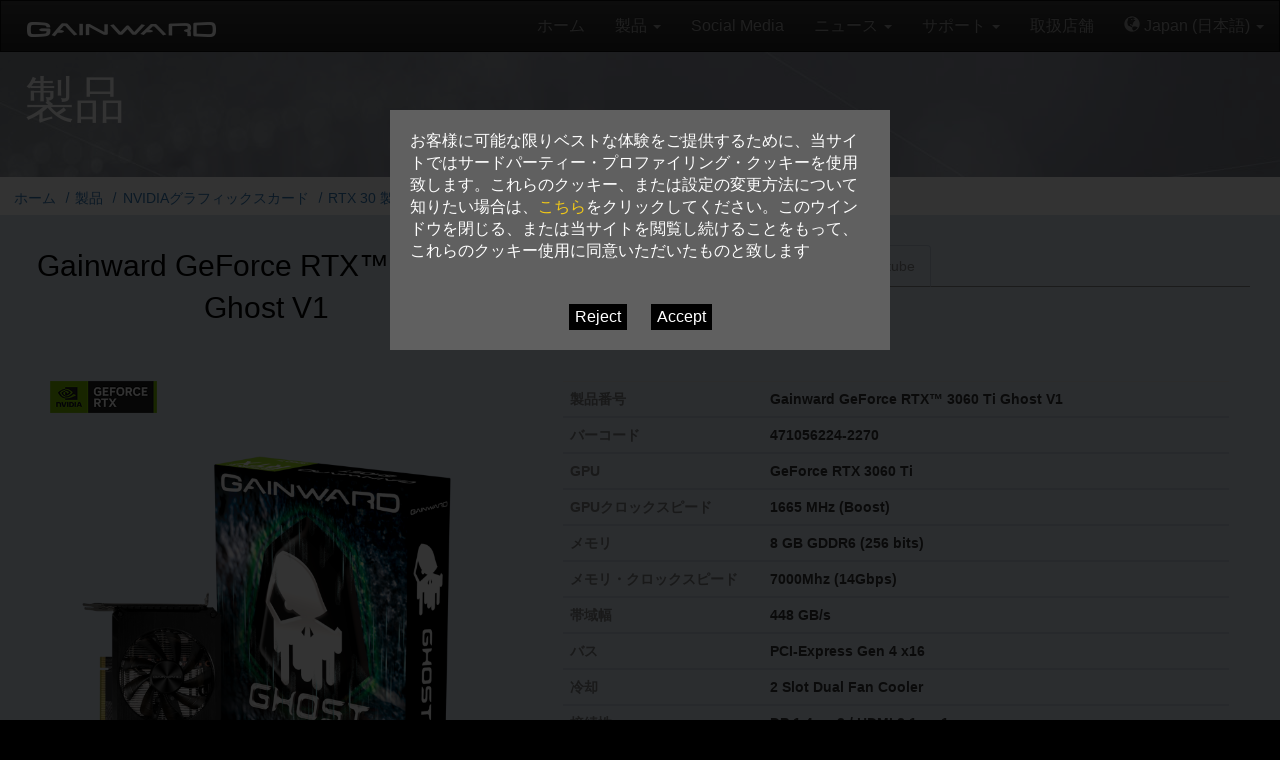

--- FILE ---
content_type: text/html; charset=UTF-8
request_url: https://www.gainward.com/main/vgapro.php?id=1128&lang=jp
body_size: 8699
content:
<!DOCTYPE html>
<html>
    <head>
        <meta charset="utf-8">
        <meta name="viewport" content="width=device-width, initial-scale=1">
		<title>Products :: Gainward GeForce RTX™ 3060 Ti Ghost V1</title>
		<meta name="title" content="Products :: Gainward GeForce RTX™ 3060 Ti Ghost V1" />
		<meta property="fb:admins" content="100000108968740">
		<meta property="fb:app_id" content="306527489446183">
		<meta property="og:description" content="" />
		<meta property="og:title" content="Products :: Gainward GeForce RTX™ 3060 Ti Ghost V1"/>
		<meta property="og:type" content="website"/>
		<meta property="og:url" content="http://www.gainward.com/main/vgapro.php?id=1128"/>
		<meta property="og:image" content="http://www.gainward.com/main/product/vga/pro/p01128/p01128_pic2_515609a4fcd4d491.png"/>
		<meta property="og:site_name" content="Palit" />
		<link rel="image_src" href="http://www.gainward.com/main/product/vga/pro/p01128/p01128_pic2_515609a4fcd4d491.png" / >
		<meta name="description" content="" />
		<link rel="icon" href="./favicon.ico" type="image/x-icon" />
		<link rel="shortcut icon" href="./favicon.ico" type="image/x-icon" />
        
<!-- Global site tag (gtag.js) - Google Analytics -->
<script async src="https://www.googletagmanager.com/gtag/js?id=G-N175KGDTBZ"></script>
<script>
  window.dataLayer = window.dataLayer || [];
  function gtag(){dataLayer.push(arguments);}
    
gtag('consent', 'default', {
  'ad_storage': 'denied',
  'analytics_storage': 'denied'
});
  gtag('js', new Date());

  //gtag('config', 'UA-5694068-3');
  gtag('config', 'G-N175KGDTBZ');
</script>
<!-- Update this section based on your business requirements. -->
<script>
  function consentGranted(userclick) {
    if(userclick=='ok')
    {
        gtag('consent', 'update', {
          'ad_storage': 'granted',
          'analytics_storage': 'granted'
        });    
    }
    $.post("cookieok.php", { cookieok: userclick}).done(function() {
        $("#pp_info").slideUp("fast");
        $("#pp_overlay").hide();
      });
  }
</script>        <!-- Optional theme -->
        <link rel="stylesheet" href="https://maxcdn.bootstrapcdn.com/bootstrap/3.3.7/css/bootstrap-theme.min.css" integrity="sha384-rHyoN1iRsVXV4nD0JutlnGaslCJuC7uwjduW9SVrLvRYooPp2bWYgmgJQIXwl/Sp" crossorigin="anonymous">
		<link rel="stylesheet" href="https://maxcdn.bootstrapcdn.com/bootstrap/3.3.7/css/bootstrap.min.css" integrity="sha384-BVYiiSIFeK1dGmJRAkycuHAHRg32OmUcww7on3RYdg4Va+PmSTsz/K68vbdEjh4u" crossorigin="anonymous">
		<link rel="stylesheet" href="https://maxcdn.bootstrapcdn.com/font-awesome/4.7.0/css/font-awesome.min.css">
		<link href="https://fonts.googleapis.com/css?family=Darker+Grotesque|Raleway&display|Montserrat|Quicksand|Red+Hat+Display&display=swap" rel="stylesheet">
		<link href="css/main.css" rel="stylesheet" type="text/css">
		<script src="js/gallery/js/jquery.blueimp-gallery.min.js"></script>
		<link rel="stylesheet" href="js/gallery/css/blueimp-gallery.css">
		<link rel="stylesheet" href="js/gallery/css/blueimp-gallery-indicator.css">
        <style type="text/css">
			.youtube{
				overflow:hidden;
				padding-bottom:56.25%;
				position:relative;
				height:0;
				margin: 5px;
			}
			.youtube iframe{
				left:0;
				top:0;
				height:100%;
				width:100%;
				position:absolute;
			}
			
			
			.product-nv-feature{
				padding-top: 15px;
				color: #FFF;
			}
			.product-nv-feature-title{
				font-size: 18px;
				color: #66AB00;
				padding-top: 10px;
			}
			
			.proimagecontainer
			{
			  display: -webkit-flex; 
			  -ms-flex-wrap: wrap;
			  -webkit-flex-wrap: wrap;
			  -ms-flex-wrap: wrap;       
			  -webkit-justify-content: center;
			  display: flex;
			  flex-wrap:wrap;
			  justify-content:center;      
			  width:100%;
			}
			
			.proimagedata
			{
				float:left;
				width:294px;
				flex-basis:294px;
				flex-grow:0;
				flex-shrink:1;
				background-color: #fff;
			}

			.proimagedata td
			{
				width:100%;
				height:270px;
				max-width:300px;
				border:0px #D7E1ED solid;
				background-color:#fff;
				cursor:pointer;
			}

			.proimagedata td img
			{
				width:100%;
				max-width:290px;
				max-height:260px;
				width:auto;
				height:auto;
			}
			.proimagedata td:hover
			{
				background-color:#999;
			}
			
			.productpatch{
				margin: 0;
				padding: 0;
				background-color: #fff;
				text-align: left;
				height: 38px;
			}
			@media (max-width: 767.98px) {
				.productpatch{
					height: 58px;
				}
			}
        </style>
		<script src="https://code.jquery.com/jquery-1.9.1.min.js" integrity="sha256-wS9gmOZBqsqWxgIVgA8Y9WcQOa7PgSIX+rPA0VL2rbQ="
        crossorigin="anonymous"></script>
        
        <!-- Latest compiled and minified JavaScript -->
        <script src="https://maxcdn.bootstrapcdn.com/bootstrap/3.3.7/js/bootstrap.min.js" integrity="sha384-Tc5IQib027qvyjSMfHjOMaLkfuWVxZxUPnCJA7l2mCWNIpG9mGCD8wGNIcPD7Txa" crossorigin="anonymous"></script>
	</head>
    <body>
			<div style="text-align:center;background-color:#333333;width:100%;">
		<div style="width: 100%; max-width: 1920px;margin:0 auto;">
			<div id="pp_overlay" style="position:fixed;width: 100%;height: 100%;background-color: rgba(0, 0, 0,0.8);top: 0;left: 0;z-index: 100;">

</div>
<div id="pp_info" style="position: absolute;top: 50%;left: 50%; background-color: #606060;height: 240px; width:500px;margin-left: -250px;margin-top: -250px;z-index: 200;padding: 20px;">
        <div class="t-whitep" style="text-align: left;">お客様に可能な限りベストな体験をご提供するために、当サイトではサードパーティー・プロファイリング・クッキーを使用致します。これらのクッキー、または設定の変更方法について知りたい場合は、<a href="/main/privacy_policy/index.html" target="_blank" rel="noopener noreferrer">こちら</a>をクリックしてください。このウインドウを閉じる、または当サイトを閲覧し続けることをもって、これらのクッキー使用に同意いただいたものと致します</div>
        <div class="t-whitep" style="width:100%;position: absolute; bottom: 10px; left: 0px; text-align: center;">
            <input type="button" class="btn-close" style="margin: 10px;background: #000000;" value="Reject" onClick="consentGranted('no');" />
            <input type="button" class="btn-close" style="margin: 10px;background: #000000;" value="Accept" onClick="consentGranted('ok');" />
        </div>
</div>
<!--
<div id="cookieok" class="container-fluid" >
	<div class="row" style="background-color: #000000; max-width: 1920px; margin: 0; padding: 0;">
		<div style="position: relative; max-width: 1920px; margin-top: 10px; margin-right: 40px; margin-bottom: 10px; margin-left: 10px; color: #B5B5B5;font-size: 13px;text-align: left;">
			お客様に可能な限りベストな体験をご提供するために、当サイトではサードパーティー・プロファイリング・クッキーを使用致します。これらのクッキー、または設定の変更方法について知りたい場合は、<a href="/main/privacy_policy/index.html" target="_blank" rel="noopener noreferrer">こちら</a>をクリックしてください。このウインドウを閉じる、または当サイトを閲覧し続けることをもって、これらのクッキー使用に同意いただいたものと致します			<div style="position: absolute; top:0px; right: -15px;"><input type="button" class="btn-close" value="X" onClick="closecookieok()"></div>
		</div>
	</div>
</div>
-->
	
<header>
	<nav class="navbar navbar-inverse" style="margin: 0px">
		<div class="container-fluid" >
			<div class="navbar-header">
			  <button type="button" class="navbar-toggle collapsed" data-toggle="collapse" data-target="#test-nav" aria-expanded="false">
				<span class="sr-only">Toggle navigation</span>
				<span class="icon-bar"></span>
				<span class="icon-bar"></span>
				<span class="icon-bar"></span>
			  </button>
			  <a class="navbar-brand" href="index.php?lang=jp" >
				<img alt="Brand" src="images/logo_xl.png">
			  </a>
			</div>
			<div class="collapse navbar-collapse topmenulist" id="test-nav">
			  <ul class="nav navbar-nav navbar-right" style="padding-right: 15">
				<li><a href="index.php?lang=jp">ホーム</a></li>
				<li class="dropdown">
				  <a href="#" class="dropdown-toggle" data-toggle="dropdown" role="button" aria-haspopup="true" aria-expanded="false">製品 <span class="caret"></span></a>
				  <ul class="dropdown-menu">
											<li class="dropdown-header">NVIDIAグラフィックスカード</li>
												  		<li><a href="vgapc.php?vgapc_id=85&lang=jp">RTX 50 製品群</a></li>
												  		<li><a href="vgapc.php?vgapc_id=84&lang=jp">RTX 40 製品群</a></li>
												  		<li><a href="vgapc.php?vgapc_id=83&lang=jp">RTX 30 製品群</a></li>
												  	<li role="separator" class="divider"></li>
										<li class="dropdown-header">Gainward 製品ファミリ</li>
										<li><a href="vgapc.php?fanseries=PHANTOM&lang=jp">PHANTOM</a></li>
											<li><a href="vgapc.php?fanseries=PHOENIX&lang=jp">PHOENIX</a></li>
											<li><a href="vgapc.php?fanseries=PANTHER&lang=jp">PANTHER</a></li>
											<li><a href="vgapc.php?fanseries=PYTHON&lang=jp">PYTHON</a></li>
											<li><a href="vgapc.php?fanseries=GHOST&lang=jp">GHOST</a></li>
											<li><a href="vgapc.php?fanseries=PEGASUS&lang=jp">PEGASUS</a></li>
										  </ul>
				</li>
				<li><a href="socialmedia.php?lang=jp">Social Media</a></li>
				<li class="dropdown">
				  <a href="#" class="dropdown-toggle" data-toggle="dropdown" role="button" aria-haspopup="true" aria-expanded="false">ニュース <span class="caret"></span></a>
				  <ul class="dropdown-menu">
					<li><a href="news.php?lang=jp">Gainwardニュース</a></li>
					<li><a href="award_review.php">受賞 / レビュー</a></li>
				  </ul>
				</li>  
				<li class="dropdown">
				  <a href="#" class="dropdown-toggle" data-toggle="dropdown" role="button" aria-haspopup="true" aria-expanded="false">サポート <span class="caret"></span></a>
				  <ul class="dropdown-menu">
					<li><a href="download.php?lang=jp">ダウンロード</a></li>
										<li><a href="support.php?lang=jp"> SupportおよびRMA</a></li>
										<li><a href="contact.php?lang=jp">お問い合わせ</a></li>
										<li><a href="wallpapers.php?lang=jp">壁紙</a></li>
					 				  </ul>
				</li>   
								<li><a href="wtb.php?lang=jp">取扱店舗</a></li>
				  
				<li class="dropdown">
				  <a href="#" class="dropdown-toggle" data-toggle="dropdown" role="button" aria-haspopup="true" aria-expanded="false"><span class="glyphicon glyphicon-globe" aria-hidden="true"></span> Japan (日本語) <span class="caret"></span></a>
				  <ul class="dropdown-menu">
										<li><a href="/main/vgapro.php?id=1128&lang=en">Global (English)</a></li>
										<li><a href="/main/vgapro.php?id=1128&lang=de">Germany (Deutsch)</a></li>
										<li><a href="/main/vgapro.php?id=1128&lang=fr">France (Français)</a></li>
										<li><a href="/main/vgapro.php?id=1128&lang=pt">Brazil (Português)</a></li>
										<li><a href="/main/vgapro.php?id=1128&lang=esla">Latin America (Español)</a></li>
										<li><a href="/main/vgapro.php?id=1128&lang=pl">Poland (Polski)</a></li>
										<li><a href="/main/vgapro.php?id=1128&lang=cn">China (简体中文)</a></li>
										<li><a href="/main/vgapro.php?id=1128&lang=kr">Korea (한국어)</a></li>
										<li role="separator" class="divider"></li>
				  </ul>
				</li>
			  </ul>
			</div>
		</div>
	</nav>
</header>
   		    <!--header END---->
			<!--header title-->
			<div class="container-fluid">
				<div class="row" style="margin-bottom: 50px; margin-bottom: 0px; margin-left: 0px; margin-right: 0px;padding-bottom: 40px; background-image: url(images/foot_ling_bg.jpg);">
					<div class="col-xs-12 h1" style="text-align:left;">
						<span class="head_title_02">
						製品						</span>
					</div>
				</div>
			</div>
			<!--header title END-->
			
			<div class="container-fluid">
				<div class="row productpatch">
					<nav aria-label="Breadcrumb" class="breadcrumb">	  
					  <ol>
						<li style="color: #337ab7"><a href="index.php?lang=jp">ホーム</a></li>
						<li style="color: #337ab7">製品</li>
						<li style="color: #337ab7">NVIDIAグラフィックスカード</li>
						<li style="color: #337ab7"><a href="vgapc.php?vgapc_id=83&lang=jp">RTX 30 製品群</a></li>
						<li style="color: #337ab7"><a href="vgapro.php?id=1128&tab=ov&lang=jp">Gainward GeForce RTX™ 3060 Ti Ghost V1</a></li>
					  </ol>
					</nav>
				</div>
				<div class="row" style="background: #D7E1ED; margin: 0px;">
					<div class="col-xs-12 col-md-5 col-lg-5 product_title">
                        <span class="product_title">
                        Gainward GeForce RTX™ 3060 Ti Ghost V1                        </span>
												<br>
						<div class="fb-like" data-href="http://www.gainward.com/main/vgapro.php?id=1128" data-layout="button_count" data-action="like" data-show-faces="false" data-share="true"></div>
											</div>
					<div class="col-xs-12 col-md-7 col-lg-7 product_tabb">
						<ul class="nav nav-tabs">
						  <li role="presentation" class="active"><a href="vgapro.php?id=1128&tab=ov&lang=jp">概要</a></li>
						  <li role="presentation" ><a href="vgapro.php?id=1128&tab=dl&lang=jp">ダウンロード</a></li>
						  <li role="presentation" ><a href="vgapro.php?id=1128&tab=gy&lang=jp">ギャラリー</a></li>
						  						  <li role="presentation" ><a href="vgapro.php?id=1128&tab=yt&lang=jp">Youtube</a></li>
						  						</ul>
					</div>
				</div>
			</div>
			
						<!--overview--->
			<div class="container-fluid">
				<div class="row" style="margin-top: 0px; margin-right: 0px; margin-bottom: 0px; margin-left: 0px; background: #D7E1ED;">
					<div class="col-xs-12 col-md-5 col-lg-5" style="padding-bottom: 50px; padding-left: 50px; padding-right: 50px; padding-top: 50px;">
						<img src="/main/product/vga/pro/p01128/p01128_pic2_515609a4fcd4d491.png" class="img-responsive"/>
												<div style="position: absolute;left:50px;top:10px;width:20%;max-width:150px;"><img src="images/rtx_logo40.png" style="width:100%;max-width:167px;"/></div>
												</div>
					<div class="col-xs-12 col-md-7 col-lg-7" style="padding-bottom: 50px; padding-left: 30px; padding-right: 50px; padding-top: 10px;">
						<table class="table table-hover">
						<tbody>
                        						<tr>
						  <th width="30%" style="color: #7B7B7B">製品番号</th>
						  <th width="70%">Gainward GeForce RTX™ 3060 Ti Ghost V1</th>
						</tr>
						</tbody>
						<tbody>
						<tr>
						  <th style="color: #7B7B7B">バーコード</th>
						  <th>471056224-2270</th>
						</tr>
						</tbody>
						<tbody>
						<tr>
						  <th style="color: #7B7B7B">GPU</th>
						  <th>GeForce RTX 3060 Ti</th>
						</tr>
						</tbody>
						<tbody>
						<tr>
						  <th style="color: #7B7B7B">GPUクロックスピード</th>
						  <th>1665 MHz (Boost)</th>
						</tr>
						</tbody>
						<tbody>
						<tr>
						  <th style="color: #7B7B7B">メモリ</th>
						  <th>8 GB GDDR6 (256 bits)</th>
						</tr>
						</tbody>
						<tbody>
						<tr>
						  <th style="color: #7B7B7B">メモリ・クロックスピード</th>
						  <th>7000Mhz (14Gbps)</th>
						</tr>
						</tbody>
						<tbody>
						<tr>
						  <th style="color: #7B7B7B">帯域幅</th>
						  <th>448 GB/s</th>
						</tr>
						</tbody>
						<tbody>
						<tr>
						  <th style="color: #7B7B7B">バス</th>
						  <th>PCI-Express Gen 4 x16</th>
						</tr>
						</tbody>
						<tbody>
						<tr>
						  <th style="color: #7B7B7B">冷却</th>
						  <th>2 Slot Dual Fan Cooler</th>
						</tr>
						</tbody>
						<tbody>
						<tr>
						  <th style="color: #7B7B7B">接続性</th>
						  <th>DP 1.4a x 3 / HDMI 2.1a x 1</th>
						</tr>
						</tbody>
						  
												<tbody>
						<tr>
						  <th style="color: #7B7B7B">サイズ</th>
						  <th>247mm x 120mm</th>
						</tr>
						</tbody>
												<tbody>
						<tr>
						  <th style="color: #7B7B7B">電源補助コネクタ</th>
						  <th>8-pin</th>
						</tr>
						</tbody>
												<tbody>
						<tr>
						  <th style="color: #7B7B7B">P/N</th>
						  <th>NE6306T019P2-190AB</th>
						</tr>
						</tbody>
												<tbody>
						<tr>
						  <th style="color: #7B7B7B">LHR</th>
						  <th>25 MH/s ETH hash rate (est.)</th>
						</tr>
						</tbody>
												</table>
					</div>
				</div>
			</div>
			<!--overview end--->
            
                        
						<!--AD BANNER-->
			<!--
			<div class="icon_list_hdmi" style="background: #D7E1ED">
			  <div class="container-fluid">
				<div class="row" style="margin-top: 30px; margin-right: 0px; margin-bottom: 30px; margin-left: 0px;">
					<div class="col-xs-6 col-md-3 col-lg-3 banner_event_ad">
						<img src="images/banner_event_ad.jpg" class="img-responsive">
					</div>
					<div class="col-xs-6 col-md-3 col-lg-3 banner_event_ad">
					  <img src="images/banner_event_ad.jpg" class="img-responsive">
					</div>
					<div class="col-xs-6 col-md-3 col-lg-3 banner_event_ad">
					  <img src="images/banner_event_ad.jpg" class="img-responsive">
					</div>
					<div class="col-xs-6 col-md-3 col-lg-3 banner_event_ad">
						<img src="images/banner_event_ad.jpg" class="img-responsive">
					</div>
				</div>
			  </div>
			</div>
		    -->
			<!--AD BANNER END-->
						<!--NV Feature-->
			<div class="container-fluid">
				<div class="row" style="margin: 0px">
										<div class="col-xs-12 col-sm-6 col-md-4 col-lg-3" style="background-image: url(/main/product/vga/nvfeatures/00015/nvf_bgpic_00015_976.jpg);background-repeat: no-repeat; background-position: top;background-size: cover; ">
						<div class="content_01 hvr-grow" >
							<img src="/main/product/vga/nvfeatures/00015/nvf1_00015-740.jpg" class="img-responsive">
							<div class="product-nv-feature-title" style="height: 42px; text-align: left;">
								強化版のファンブレード 
							</div>
							<div class="product-nv-feature" style="height: 150px">
								<p class="white_font" style="text-align: left">
									ハニカムプレートを2枚使用しており、エアフローを改善しプレート裏側の強度を上げる設計を採用しています。冷却効果も大幅に改善されています。								</p>
							</div>
						</div>
					</div>
										<div class="col-xs-12 col-sm-6 col-md-4 col-lg-3" style="background-image: url(/main/product/vga/nvfeatures/00017/nvf_bgpic_00017_258.jpg);background-repeat: no-repeat; background-position: top;background-size: cover; ">
						<div class="content_01 hvr-grow" >
							<img src="/main/product/vga/nvfeatures/00017/nvf1_00017-138.jpg" class="img-responsive">
							<div class="product-nv-feature-title" style="height: 42px; text-align: left;">
								ゼロRPM 
							</div>
							<div class="product-nv-feature" style="height: 150px">
								<p class="white_font" style="text-align: left">
									マルチメディアアプリケーションや一般的な作業負荷を処理する場合は、ファンが回転を停止します。ファンはGPUの温度が60℃を超えるゲーミングなどの高負荷時に動作します。								</p>
							</div>
						</div>
					</div>
										<div class="col-xs-12 col-sm-6 col-md-4 col-lg-3" style="background-image: url(/main/product/vga/nvfeatures/00014/nvf_bgpic_00014_390.jpg);background-repeat: no-repeat; background-position: top;background-size: cover; ">
						<div class="content_01 hvr-grow"  style="cursor:pointer" onclick="window.open('https://www.nvidia.com/ja-jp/geforce/technologies/dlss/')">
							<img src="/main/product/vga/nvfeatures/00014/nvf1_00014-627.jpg" class="img-responsive">
							<div class="product-nv-feature-title" style="height: 42px; text-align: left;">
								NVIDIA DLSS 
							</div>
							<div class="product-nv-feature" style="height: 150px">
								<p class="white_font" style="text-align: left">
									NVIDIA DLSS は、GeForce RTX に搭載された AI 処理専用の Tensor コアを使って、画質を犠牲にすることなくフレーム レートを高める画期的な AI レンダリングです。これによりパフォーマンスの余地が生まれ、設定と解像度を上げて驚異的な視覚体験を実現できます。AI 革命がゲーミングにもやって来ました。								</p>
							</div>
						</div>
					</div>
										<div class="col-xs-12 col-sm-6 col-md-4 col-lg-3" style="background-image: url(/main/product/vga/nvfeatures/00012/nvf_bgpic_00012_21.jpg);background-repeat: no-repeat; background-position: top;background-size: cover; ">
						<div class="content_01 hvr-grow"  style="cursor:pointer" onclick="window.open('https://www.nvidia.com/ja-jp/geforce/technologies/reflex/')">
							<img src="/main/product/vga/nvfeatures/00012/nvf1_00012-828.jpg" class="img-responsive">
							<div class="product-nv-feature-title" style="height: 42px; text-align: left;">
								NVIDIA REFLEX 
							</div>
							<div class="product-nv-feature" style="height: 150px">
								<p class="white_font" style="text-align: left">
									NVIDIA Reflex が、究極の競争力を実現します。最小の遅延。最高の応答性。GeForce RTX 30 シリーズ GPU と NVIDIA® G-SYNC® モニターを活用。対戦ゲームでシステム遅延を測定および最適化する革新的な一連のテクノロジを利用し、標的を捕捉する速度、反応速度、エイム精度を高めましょう。								</p>
							</div>
						</div>
					</div>
										<div class="col-xs-12 col-sm-6 col-md-4 col-lg-3" style="background-image: url(/main/product/vga/nvfeatures/00013/nvf_bgpic_00013_431.jpg);background-repeat: no-repeat; background-position: top;background-size: cover; ">
						<div class="content_01 hvr-grow"  style="cursor:pointer" onclick="window.open('https://www.nvidia.com/ja-jp/geforce/technologies/dx12/')">
							<img src="/main/product/vga/nvfeatures/00013/nvf1_00013-927.jpg" class="img-responsive">
							<div class="product-nv-feature-title" style="height: 42px; text-align: left;">
								DIRECT X 12 ULTIMATE 
							</div>
							<div class="product-nv-feature" style="height: 150px">
								<p class="white_font" style="text-align: left">
									開発者が Microsoft Windows ベースの PC ゲームにさらに驚異的なグラフィックス効果を追加できるようになりました。GeForce RTX グラフィックス カードは、レイ トレーシングや可変レート シェーディングなどの先進の DX12 機能を提供し、超リアルな視覚効果とより速いフレーム レートでゲームに命を吹き込みます。								</p>
							</div>
						</div>
					</div>
										<div class="col-xs-12 col-sm-6 col-md-4 col-lg-3" style="background-image: url(/main/product/vga/nvfeatures/00001/nvf_bgpic_00001_177.jpg);background-repeat: no-repeat; background-position: top;background-size: cover; ">
						<div class="content_01 hvr-grow" >
							<img src="/main/product/vga/nvfeatures/00001/nvf1_00001-753.png" class="img-responsive">
							<div class="product-nv-feature-title" style="height: 42px; text-align: left;">
								GEFORCE EXPERIENCE™ 
							</div>
							<div class="product-nv-feature" style="height: 150px">
								<p class="white_font" style="text-align: left">
									ビデオ、スクリーンショット、ライブストリームをキャプチャして、友人と共有する。ドライバーを常に最新にアップデートし、ゲーム設定を最適化する。 GeForce Experience™  はこれらをすべて実現します。GeForce グラフィックス カードには GeForce Experience™ が欠かせません。								</p>
							</div>
						</div>
					</div>
										<div class="col-xs-12 col-sm-6 col-md-4 col-lg-3" style="background-image: url(/main/product/vga/nvfeatures/00002/nvf_bgpic_00002_959.jpg);background-repeat: no-repeat; background-position: top;background-size: cover; ">
						<div class="content_01 hvr-grow" >
							<img src="/main/product/vga/nvfeatures/00002/nvf1_00002-738.jpg" class="img-responsive">
							<div class="product-nv-feature-title" style="height: 42px; text-align: left;">
								Game Ready ドライバー 
							</div>
							<div class="product-nv-feature" style="height: 150px">
								<p class="white_font" style="text-align: left">
									プレイを始めた瞬間から、最高レベルのパフォーマンスとスムーズな体験をお楽しみください。								</p>
							</div>
						</div>
					</div>
										<div class="col-xs-12 col-sm-6 col-md-4 col-lg-3" style="background-image: url(/main/product/vga/nvfeatures/00003/nvf_bgpic_00003_404.jpg);background-repeat: no-repeat; background-position: top;background-size: cover; ">
						<div class="content_01 hvr-grow" >
							<img src="/main/product/vga/nvfeatures/00003/nvf1_00003-104.jpg" class="img-responsive">
							<div class="product-nv-feature-title" style="height: 42px; text-align: left;">
								NVIDIA SHADOWPLAY™ 
							</div>
							<div class="product-nv-feature" style="height: 150px">
								<p class="white_font" style="text-align: left">
									ゲームプレイの高品質なビデオ、スクリーンショット、ライブストリームを録画して友人と共有できます。								</p>
							</div>
						</div>
					</div>
										<div class="col-xs-12 col-sm-6 col-md-4 col-lg-3" style="background-image: url(/main/product/vga/nvfeatures/00004/nvf_bgpic_00004_855.jpg);background-repeat: no-repeat; background-position: top;background-size: cover; ">
						<div class="content_01 hvr-grow" >
							<img src="/main/product/vga/nvfeatures/00004/nvf1_00004-774.jpg" class="img-responsive">
							<div class="product-nv-feature-title" style="height: 42px; text-align: left;">
								NVIDIA ANSEL 
							</div>
							<div class="product-nv-feature" style="height: 150px">
								<p class="white_font" style="text-align: left">
									360 度フォト、HDR フォト、超解像度フォトをキャプチャできる強力なゲーム内フォトモードで、スクリーンショットをアート作品に変えましょう。								</p>
							</div>
						</div>
					</div>
										<div class="col-xs-12 col-sm-6 col-md-4 col-lg-3" style="background-image: url(/main/product/vga/nvfeatures/00009/nvf_bgpic_00009_689.jpg);background-repeat: no-repeat; background-position: top;background-size: cover; ">
						<div class="content_01 hvr-grow" >
							<img src="/main/product/vga/nvfeatures/00009/nvf1_00009-303.jpg" class="img-responsive">
							<div class="product-nv-feature-title" style="height: 42px; text-align: left;">
								NVIDIA STUDIO 
							</div>
							<div class="product-nv-feature" style="height: 150px">
								<p class="white_font" style="text-align: left">
									創造性の新時代の到来です。お使いのクリエイティブ アプリが、想像以上に速く動作するようになります。NVIDIA GPU がパフォーマンスを驚異的に加速し、作業を高速化させます。 NVIDIA Studio へようこそ。より創造的な新しいプロセスへ。								</p>
							</div>
						</div>
					</div>
										<div class="col-xs-12 col-sm-6 col-md-4 col-lg-3" style="background-image: url(/main/product/vga/nvfeatures/00005/nvf_bgpic_00005_448.jpg);background-repeat: no-repeat; background-position: top;background-size: cover; ">
						<div class="content_01 hvr-grow" >
							<img src="/main/product/vga/nvfeatures/00005/nvf1_00005-883.jpg" class="img-responsive">
							<div class="product-nv-feature-title" style="height: 42px; text-align: left;">
								バーチャル リアリティ 
							</div>
							<div class="product-nv-feature" style="height: 150px">
								<p class="white_font" style="text-align: left">
									GeForce RTX は、高度な VR レンダリング、リアルタイム レイ トレーシング、AI を組み合わせて使用することで、新たなレベルのリアリティを VR にもたらします。								</p>
							</div>
						</div>
					</div>
										<div class="col-xs-12 col-sm-6 col-md-4 col-lg-3" style="background-image: url(/main/product/vga/nvfeatures/00006/nvf_bgpic_00006_534.jpg);background-repeat: no-repeat; background-position: top;background-size: cover; ">
						<div class="content_01 hvr-grow" >
							<img src="/main/product/vga/nvfeatures/00006/nvf1_00006-140.jpg" class="img-responsive">
							<div class="product-nv-feature-title" style="height: 42px; text-align: left;">
								NVIDIA G-SYNC® 
							</div>
							<div class="product-nv-feature" style="height: 150px">
								<p class="white_font" style="text-align: left">
									最大 360 Hz のリフレッシュ レートや HDR などで、テアリングのないスムーズなゲームプレイを体験しましょう。この究極のゲーミング ディスプレイは、熱狂的なゲーマーの力強い味方になります。								</p>
							</div>
						</div>
					</div>
										<div class="col-xs-12 col-sm-6 col-md-4 col-lg-3" style="background-image: url(/main/product/vga/nvfeatures/00007/nvf_bgpic_00007_396.jpg);background-repeat: no-repeat; background-position: top;background-size: cover; ">
						<div class="content_01 hvr-grow" >
							<img src="/main/product/vga/nvfeatures/00007/nvf1_00007-904.jpg" class="img-responsive">
							<div class="product-nv-feature-title" style="height: 42px; text-align: left;">
								DIRECTX 12/DXR 
							</div>
							<div class="product-nv-feature" style="height: 150px">
								<p class="white_font" style="text-align: left">
									開発者は Microsoft Windows ベースの PC ゲームに驚異的なグラフィックス効果を追加できます。GeForce グラフィックス カードは、レイ トレーシングや可変レート シェーディングなどの先進の DX12 機能に対応し、超リアルな視覚効果とより速いフレーム レートでゲームに命を吹き込みます。								</p>
							</div>
						</div>
					</div>
										<div class="col-xs-12 col-sm-6 col-md-4 col-lg-3" style="background-image: url(/main/product/vga/nvfeatures/00010/nvf_bgpic_00010_453.jpg);background-repeat: no-repeat; background-position: top;background-size: cover; ">
						<div class="content_01 hvr-grow" >
							<img src="/main/product/vga/nvfeatures/00010/nvf1_00010-925.jpg" class="img-responsive">
							<div class="product-nv-feature-title" style="height: 42px; text-align: left;">
								ゲーム配信 
							</div>
							<div class="product-nv-feature" style="height: 150px">
								<p class="white_font" style="text-align: left">
									GeForce RTX™ は、専用のハードウェア エンコーダーを搭載し、優れた品質でゲームとストリーミングを同時に行います。RTX グラフィックス カードは、Open Broadcaster Software (OBS) など、人気のストリーミング アプリ用に最適化され、ライブ ストリーミングで最大限のパフォーマンスを発揮します。								</p>
							</div>
						</div>
					</div>
										<div class="col-xs-12 col-sm-6 col-md-4 col-lg-3" style="background-image: url(/main/product/vga/nvfeatures/00008/nvf_bgpic_00008_705.jpg);background-repeat: no-repeat; background-position: top;background-size: cover; ">
						<div class="content_01 hvr-grow" >
							<img src="/main/product/vga/nvfeatures/00008/nvf1_00008-276.jpg" class="img-responsive">
							<div class="product-nv-feature-title" style="height: 42px; text-align: left;">
								4K 
							</div>
							<div class="product-nv-feature" style="height: 150px">
								<p class="white_font" style="text-align: left">
									GeForce RTX で究極の 4K ゲーミング体験が実現します。最新の人気ゲームを驚異の高解像度映像でお楽しみください。								</p>
							</div>
						</div>
					</div>
										</div>	
				</div>
			<!--NV Feature END-->
						<!--Output icon--->
			<div class="icon_list">
			<div class="container-fluid">
				<div class="row">
										<div class="col-xs-3 col-md-3 col-lg-1" >
						<span class="icon">
							<img src="/main/product/vga/spec_output/si00004-pic.png" class="img-responsive"/>
						</span>
					</div>
										<div class="col-xs-3 col-md-3 col-lg-1" >
						<span class="icon">
							<img src="/main/product/vga/spec_output/si00008-pic.png" class="img-responsive"/>
						</span>
					</div>
									</div>
			</div>
			</div>
			<!--Output icon END--->	
						<!--HDMI icon--->
			<div class="icon_list_hdmi">
			<div class="container-fluid">
				<div class="row" style="margin-top: 20px; margin-right: 0px; margin-bottom: 50px; margin-left: 0px; ">
										<div class="col-xs-6 col-lg-4 col-lg-2">
							<img src="/main/product/vga/spec_logo/sl00001-698.png" class="img-responsive">					</div>
										<div class="col-xs-6 col-lg-4 col-lg-2">
							<img src="/main/product/vga/spec_logo/sl00002-488.png" class="img-responsive">					</div>
									</div>
			</div>
			</div>
			<!--HDMI icon end--->
			<!--footer_link--->
<div class="container-fluid">
	<div class="row" style="padding: 30px; margin: 0px; background-image: url(images/foot_ling_bg.jpg); ">

		<div class="col-lg-2 col-md-3 col-sm-6 col-xs-12">
			<h5 class="footer_h5">会社案内</h5>
			<ul class="list-unstyled">
								<li >
					<a class="list-t" href="about.php?id=8&lang=jp">企業情報</a>
				</li>
							</ul>
		</div>
		<div class="col-lg-2 col-md-3 col-sm-6 col-xs-12">
			<h5 class="footer_h5">Gainward 製品ファミリ</h5>
			<ul class="list-unstyled">
								<li >
				  <a class="list-t" href="vgapc.php?fanseries=PHANTOM&lang=jp">PHANTOM</a>
				</li>
									<li >
				  <a class="list-t" href="vgapc.php?fanseries=PHOENIX&lang=jp">PHOENIX</a>
				</li>
									<li >
				  <a class="list-t" href="vgapc.php?fanseries=PANTHER&lang=jp">PANTHER</a>
				</li>
									<li >
				  <a class="list-t" href="vgapc.php?fanseries=PYTHON&lang=jp">PYTHON</a>
				</li>
									<li >
				  <a class="list-t" href="vgapc.php?fanseries=GHOST&lang=jp">GHOST</a>
				</li>
									<li >
				  <a class="list-t" href="vgapc.php?fanseries=PEGASUS&lang=jp">PEGASUS</a>
				</li>
								</ul>
		</div>
	  <div class="col-lg-2 col-md-3 col-sm-6 col-xs-12">
		<h5 class="footer_h5">ニュース</h5>
		<ul class="list-unstyled">
			<li >
				<a class="list-t" href="news.php?lang=jp">Gainwardニュース</a>
			</li>
			<li>
				<a class="list-t" href="award_review.php?cate=award">受賞 / レビュー</a>
			</li>
		</ul>
		</div>
		<div class="col-lg-2 col-md-3 col-sm-6 col-xs-12">
		  <h5 class="footer_h5">サポート</h5>
		  <ul class="list-unstyled">
			<li > <a class="list-t" href="download.php?lang=jp">ダウンロード</a></li>
						<li> <a class="list-t" href="support.php?lang=jp"> SupportおよびRMA</a></li>
						<li> <a class="list-t" href="wallpapers.php?lang=jp">壁紙</a></li>
					  </ul>
	  </div>
		<div class="col-lg-2 col-md-3 col-sm-6 col-xs-12">
		<h5 class="footer_h5">OTHERS</h5>
		<ul class="list-unstyled">
			<li >
				<a class="list-t" href="wtb.php?lang=jp">取扱店舗</a>
			</li>
			<li>
				<a class="list-t" href="contact.php?lang=jp">お問い合わせ</a>
			</li>
		</ul>
	  </div>
	  <div class="col-lg-2 col-md-3 col-sm-6 col-xs-12">
		  <h5 class="footer_h5">SOCIAL MEDIA</h5>
		  
			  <div class="d-flex flex-fill">
			  				<ul class="list-unstyled list-inline">
					<li >
						<a class="footer_social_links" href="https://www.facebook.com/Gainward/" target="_blank" rel="noopener noreferrer">
						   <span class="fa fa-facebook-official _font" aria-hidden="true"></span>
						</a>
					</li>
					<li >
						<a class="footer_social_links" href="https://www.instagram.com/gainward_official/" target="_blank" rel="noopener noreferrer">
						   <i class="fa fa-instagram fa-2x" aria-hidden="true"></i>
						</a>
					</li>
					<li >
						<div>
						<a href="https://twitter.com/Gainward_Japan" target="_blank" rel="noopener noreferrer">
							  <img src="../main/images/twitter-x-white.svg" width="25" height="25" border="0" style="margin-top:-12px">
					    </a>
						</div>
						<!--
						<a class="footer_social_links" href="https://twitter.com/Gainward_Japan" target="_blank" rel="noopener noreferrer">
						   <span class="fa fa-twitter-square _font" aria-hidden="true"></span>
						</a>
						-->
					</li>
					<li >
						<a class="footer_social_links" href="https://www.youtube.com/GainwardGlobal" target="_blank" rel="noopener noreferrer">
						   <span class="fa fa-youtube-square _font" aria-hidden="true"></span>
						</a>
					</li>
				</ul>
			  </div>

		  
	  </div>
	</div>
</div>
<!--footer_link_END--->
<!----copyright---->
<div class="container-fluid">
	<div class="row" style="margin-top: 0px; margin-right: 0px; margin-bottom: 0px; margin-left: 0px; background-color:#d7e0ed">
		<div class="col-xs-12" style="padding-top: 20px;text-align: center;">
			<p class="copyright2"><a href="/main/privacy_policy/index.html">個人情報保護方針</a> | Copyright&copy;2007-2026 Gainward All rights reserved.</p>
		</div>
	</div>
</div>

<!--copyright END-->		</div>
		</div>
		<div id="fb-root"></div>
<script>(function(d, s, id) {
  var js, fjs = d.getElementsByTagName(s)[0];
  if (d.getElementById(id)) return;
  js = d.createElement(s); js.id = id;
  js.src = "//connect.facebook.net/ja_JP/all.js#xfbml=1&appId=306527489446183";
  fjs.parentNode.insertBefore(js, fjs);
}(document, 'script', 'facebook-jssdk'));</script>
    </body>
</html>

--- FILE ---
content_type: text/css
request_url: https://www.gainward.com/main/css/main.css
body_size: 3132
content:
@charset "utf-8";
/* CSS Document */


body {
	background-color: #000000;
}

@media (max-width: 767.98px) {
	body {
		font-size: 12px;
	}
}
@media (min-width: 768px) and (max-width: 1199.98px) {
	body {
		font-size: 14px;  
	}
}
@media (min-width: 1200px) {
	body {
	font-size: 14px;  
	}
}

body,td,th {
	font-family: "Segoe UI", "Open Sans", "微軟正黑體", "Microsoft JhengHei", "Lucida Grande", "Lucida Sans Unicode", Arial, Helvetica, Verdana, sans-serif;
}

.topmenulist
{
	font-size: 16px;
}

.navbar {
    -webkit-border-radius: 0;
    -moz-border-radius: 0;
    border-radius: 0;
}

nav.breadcrumb {
  padding: 0.8em 1em;
  border: 0px solid hsl(0, 0%, 90%);
  background: #fff;
  border-radius: 0px;
}

nav.breadcrumb ol {
  margin: 0;
  padding-left: 0;
  list-style: none;
}

nav.breadcrumb li {
  display: inline;
}

nav.breadcrumb li + li::before {
  display: inline-block;
  margin: 0 0.50em;
  transform: rotate(15deg);
  border-right: 0.1em solid currentColor;
  height: 0.8em;
  content: '';
}

nav.breadcrumb [aria-current="page"] {
  color: #000;
  font-weight: 700;
  text-decoration: none;
}

.table>tbody+tbody {
	
    border-top: 2px solid #C5D0DF;
}

.table-hover tbody tr:hover td, .table-hover tbody tr:hover th {
    background-color: #CFDBEA;
}

.table>tbody>tr>td, .table>tbody>tr>th, .table>tfoot>tr>td, .table>tfoot>tr>th, .table>thead>tr>td, .table>thead>tr>th {
    padding: 7px;
    line-height: 1.42857143;
    vertical-align: middle;
    border-top: 1px solid #ddd;
}
.icon_list{
	padding-left: 50px;
	padding-right: 50px;
}
.icon_list_hdmi{
	padding-left: 35px;
	padding-right: 35px;
}
.icon{
	padding: 10px;
}


.index_product{
    width: 100%;
    background-color: #60A9BB;
    border: 1px solid black;
}

.btn-index-small{
    background-color: #222F55;
    color: #888;
    padding-left: 30px;
    padding-right: 30px;
    padding-bottom: 3px;
}
.btn-index-small22:hover{color: #FFFFFF;}

.btn-xs{
	margin: 10px;
}
.container-fluid {
  padding: 0px !important;
}
.footer_list{
	color: #7C7C7C;
    line-height: 15px;
    list-style: none;
}

.copyright{
	margin-right: 12px;
    color: #7C7C7C;
    text-decoration: none;
    font-size: 12px;
    border-right: 1px solid #7C7C7C;
    padding-right: 10px;
}

.f-country{
	color: #7C7C7C;
    list-style: none;
}
.copyright2{
	color: #7C7C7C;
    list-style: none;
}

._ul{
	list-style-type: none;
}
._ul a {
	color: white;
	font-size: 18px;
	line-height: 1.6em;
}

/*leftbar*/
.list_feature_copy_ph{
	color: #0ba29a;
	margin: 10px;
	font-size: 13px
}

.list_feature_copy_px{
	color: #FFF;
	margin: 10px;
	font-size: 13px
}

.leftbar_title_01{
    color: #000000;
    font-size: 13px;
	font-weight:bold;
    line-height: 1.6em;
    padding-left: 15px;
    padding-top: 30px;
	padding-bottom: 15px;
	
}
.leftbar_title_ph{
    color: #7B7B7B;
    font-size: 13px;
    font-weight: bold;
    line-height: 1.6em;
    padding-left: 15px;
    padding-top: 30px;
    padding-bottom: 15px;
}
.leftbar_title_ghost{
    color: #91A2E3;
    font-size: 13px;
    font-weight: bold;
    line-height: 1.6em;
    padding-left: 15px;
    padding-top: 30px;
    padding-bottom: 15px;
}
.leftbar_title_pegasus{
    color: #009DF5;
    font-size: 13px;
    font-weight: bold;
    line-height: 1.6em;
    padding-left: 15px;
    padding-top: 30px;
    padding-bottom: 15px;
}
.nav-link{
	color: #000;
}
.colorW{
	color: #FFF;
}

.list_series_logo{
	padding: 35px 35px 0px 35px;
}

.left_sidebar .nav-link{
    padding-top: 5px;
    padding-right: 10px;
    padding-left: 20px;
    padding-bottom: 5px;
}

.left_sidebar_bg{
	color: #FF0004;
}

.footer_h5{
    color: #000;
    font-size: 13px;
    line-height: 1.6em;
	font-weight:bold;
}

.footer_social_links{
    color: #FFF;
    display: inline-block;
    margin: 0px;
	text-align: center;
}
.footer_social_links_red{
    color: red;
    display: inline-block;
    margin: 0px;
    float: left;
	text-align: center;

}
.footer_social_links ._font{
	width: 30px; 
	font-size: 30px;
}
.footer_social_links_red ._font{
	width: 30px; 
	font-size: 30px;
}
.list-unstyled {
    padding-left: 0;
    list-style: none;
}
.list-unstyled{
    padding-left: 0;
    list-style: none;
}
.list-t{
	color: #000;
}
.list-title-bar{
    color: #FFF;
    font-size: 15px;
    padding: 20px;
    margin: 0px;
    background-color: #000;
}
.list-title-bar_px{
    color: #FFF;
    font-size: 15px;
    padding: 20px;
    margin: 0px;
    background-color: #BC0006;
}
.list-title-bar_ph{
    color: #FFF;
    font-size: 15px;
    padding: 20px;
    margin: 0px;
    background-color: #021f11;
}
.list-title-bar_ghost{
    color: #FFF;
    font-size: 15px;
    padding: 20px;
    margin: 0px;
    background-color: #151a67;
}
.list-title-bar_pegasus{
    color: #FFF;
    font-size: 15px;
    padding: 20px;
    margin: 0px;
    background-color: #747474;
}
.list-product-title-01{
    color: #000000;
	font-weight:bold;
    margin-top: 30px;
    margin-bottom: 10px;
}
.list-product-bg-01{
	background-image: linear-gradient(to bottom right, rgba(255,255,255,1), rgba(192,206,225,1)); 
	padding: 30px;
}
.list_ad_station{
	padding-top: 30px;
}
.ad_event_02{
	padding-top: 1px;
}

.content_01{
	padding: 30px;
	
}
.content_title{
	font-size: 30px;
	padding-bottom: 30px;
}

.flink2{
    background-image: "url(images/london-4279246_1920.jpg)";
    padding: 0px;		
}
.dropdown-header{
    color: #B3B3B3;
    font-size: 15px;
}
.navbar-header{
	padding-left: 20px;
}
.nv-feature{
	padding: 50px;
}
.nv-title{
    font-size: 30px;
    color: #66AB00;
    padding-bottom: 15px;
    padding-top: 15px;
}
.white_font{
	color: #FFFFFF;
}
.product_title{
	font-size: 30px;
	color: #000000;
	padding-top: 30px;
	padding-bottom: 0px;
	padding-left: 0px;
	padding-right: 0px;
}
.product_tabb{
	padding-top: 30px;
	padding-bottom: 0px;
	padding-left: 30px;
	padding-right: 30px;
}
/* tab color */
.nav-tabs{
	border-bottom: 1px solid #888888;
	margin-bottom: 30px;
}
.nav-tabs>li>a {
    background-color: #D7E1ED;
    color: #878787;
    border-left: 1px solid #BAC6D5;
    border-right: 1px solid #BAC6D5;
    border-bottom: 1px solid #888888;
    border-top: 1px solid #BAC6D5;
}

/* active tab color */
.nav-tabs>li.active>a, .nav-tabs>li.active>a:hover, .nav-tabs>li.active>a:focus {
    color: #000;
    background-color: #D7E1ED;
    border-left: 1px solid #888888;
    border-right: 1px solid #888888;
    border-bottom: 1px solid #D7E1ED;
    border-top: 1px solid #888888;
}

/* hover tab color */
.nav-tabs>li>a:hover {
    background-color: #9FC2EC;
	border-left: 1px solid #888888;
    border-right: 1px solid #888888;
	border-bottom: 1px solid #888888;
	border-top: 1px solid #888888;

}

.product_download_a{
	padding-left: 25px;
	padding-right: 0px;
	padding-bottom: 0px;
	padding-top: 10px;
}
.btn-group-xs>.btn, .btn-xs{
	margin-bottom: 10px;
	margin-top: 10px;
	margin-left: 0px;
	margin-right: 0px;
	padding-left: 30px;
	padding-right: 30px;
	border-radius: 0px;
    -webkit-border-radius: 0px;
    -moz-border-radius: 0px;
		
}

.btn-close{
	margin-bottom: 0px;
	margin-top: 0px;
	margin-left: 0px;
	margin-right: 0px;
	padding-left: 5px;
	padding-right: 5px;
	border-radius: 0px;
    -webkit-border-radius: 0px;
    -moz-border-radius: 0px;
	background-color: ;
	border: 1px solid #000;
}

.gallery{
	background-color: #000;
	padding: 35px;
	border: 1px solid #888;
	margin: 0px;
}
.banner_event_ad{
	padding: 15px;
}
.news_pict{
	padding-top: 30px;
	padding-bottom: 0px;
	padding-left: 30px;
	padding-right: 30px;
}
.news_date{
	color: #1E99FF;
	padding-top: 10px;
	padding-bottom: 13px;
		
}

.btn-primary, .btn-primary:active, .btn-primary:visited {
    background-color: #000 !important;
	border-color: #000!important;
}
.btn-primary:hover{
    background-color: #2E2E2E !important;
	border-color: #333!important;
}
.head_title_01{
	font-family: 'Quicksand', Arial, sans-serif;
	font-size: 70px;
	color: #FFFFFF;
	padding-left: 10px;
}
.head_title_02{
	font-family: 'Raleway', Arial, sans-serif;
	font-size: 50px;
	color: #FFFFFF;
	padding-left: 10px;
}
.news_tags_et{
	color: #FFFFFF;
	background-color: #838383;
	padding-left: 10px;
	padding-right: 10px;
	margin-right: 10px;
}
.news_tags_pd{
    color: #FFFFFF;
    background-color: #840002;
    padding-left: 10px;
    padding-right: 10px;
    margin-right: 10px;
}

/*about*/
.about_title{
	font-size: 30px;
	padding-left: 30px;
	padding-bottom: 30px;
}

.title-gary{
    font-size: 50px;
    color: #292929;
	padding-bottom: 30px;
}

/*timeline*/
.timeline {
    list-style: none;
    padding: 20px 0 20px;
    position: relative;
}

    .timeline:before {
        top: 0;
        bottom: 0;
        position: absolute;
        content: " ";
        width: 3px;
        background-color: #eeeeee;
        left: 50%;
        margin-left: -1.5px;
    }

    .timeline > li {
    margin-bottom: 10px;
    position: relative;
    }

        .timeline > li:before,
        .timeline > li:after {
            content: " ";
            display: table;
        }

        .timeline > li:after {
            clear: both;
        }

        .timeline > li:before,
        .timeline > li:after {
            content: " ";
            display: table;
        }

        .timeline > li:after {
            clear: both;
        }

        .timeline > li > .timeline-panel {
            width: 46%;
            float: left;
            border: 1px solid #d4d4d4;
            border-radius: 2px;
            padding: 20px;
            position: relative;
            -webkit-box-shadow: 0 1px 6px rgba(0, 0, 0, 0.175);
            box-shadow: 0 1px 6px rgba(0, 0, 0, 0.175);
			background-color: #FFF;
        }

            .timeline > li > .timeline-panel:before {
                position: absolute;
                top: 26px;
                right: -15px;
                display: inline-block;
                border-top: 15px solid transparent;
                border-left: 15px solid #ccc;
                border-right: 0 solid #ccc;
                border-bottom: 15px solid transparent;
                content: " ";
            }

            .timeline > li > .timeline-panel:after {
                position: absolute;
                top: 27px;
                right: -14px;
                display: inline-block;
                border-top: 14px solid transparent;
                border-left: 14px solid #fff;
                border-right: 0 solid #fff;
                border-bottom: 14px solid transparent;
                content: " ";
            }

        .timeline > li > .timeline-badge {
            color: #fff;
            width: 50px;
            height: 50px;
            line-height: 50px;
            font-size: 1.4em;
            text-align: center;
            position: absolute;
            top: 16px;
            left: 50%;
            margin-left: -25px;
            background-color: #999999;
            z-index: 100;
            border-top-right-radius: 50%;
            border-top-left-radius: 50%;
            border-bottom-right-radius: 50%;
            border-bottom-left-radius: 50%;
        }

        .timeline > li.timeline-inverted > .timeline-panel {
            float: right;
        }

            .timeline > li.timeline-inverted > .timeline-panel:before {
                border-left-width: 0;
                border-right-width: 15px;
                left: -15px;
                right: auto;
            }

            .timeline > li.timeline-inverted > .timeline-panel:after {
                border-left-width: 0;
                border-right-width: 14px;
                left: -14px;
                right: auto;
            }

.timeline-badge.primary {
    background-color: #2e6da4 !important;
}

.timeline-badge.success {
    background-color: #3f903f !important;
}

.timeline-badge.warning {
    background-color: #f0ad4e !important;
}

.timeline-badge.danger {
    background-color: #d9534f !important;
}

.timeline-badge.info {
    background-color: #5bc0de !important;
}

.timeline-title {
    margin-top: 0;
    color: inherit;
}

.timeline-body > p,
.timeline-body > ul {
    margin-bottom: 0;
}

    .timeline-body > p + p {
        margin-top: 5px;
    }

@media (max-width: 767px) {
    ul.timeline:before {
        left: 40px;
    }

    ul.timeline > li > .timeline-panel {
        width: calc(100% - 90px);
        width: -moz-calc(100% - 90px);
        width: -webkit-calc(100% - 90px);
    }

    ul.timeline > li > .timeline-badge {
        left: 15px;
        margin-left: 0;
        top: 16px;
    }

    ul.timeline > li > .timeline-panel {
        float: right;
    }

        ul.timeline > li > .timeline-panel:before {
            border-left-width: 0;
            border-right-width: 15px;
            left: -15px;
            right: auto;
        }

        ul.timeline > li > .timeline-panel:after {
            border-left-width: 0;
            border-right-width: 14px;
            left: -14px;
            right: auto;
        }
}

.itemup {
  -webkit-transform: translateY(0px);
  transform: translateY(0px);
  box-shadow: 0 0 1px rgba(0, 0, 0, 0);
  -webkit-transition-duration: 0.4s;
  transition-duration: 0.4s;
  -webkit-transition-property: transform;
  transition-property: transform;
}
.itemup:hover, .itemup:focus, .itemup:active {
  -webkit-transform: translateY(-5px);
  transform: translateY(-5px);
  box-shadow :0 0 5px #fff;
}

.hvr-grow {
  -webkit-transition-duration: 0.3s;
  transition-duration: 0.3s;
  -webkit-transition-property: transform;
  transition-property: transform;
}
.hvr-grow:hover, .hvr-grow:focus, .hvr-grow:active {
  -webkit-transform: scale(1.05);
  transform: scale(1.05);
  z-index: 99;
}

.contactheight
{
	height: 250px;
}
.xmas{
	margin: 0px;
	background-image: "url(images/xmas_bar.jpg)";
}

.t-whitep
{
    font-size:16px;
    line-height: 22px;
    COLOR: #FFFFFF;
    font-family: DINPro,"source-han-sans-traditional",Helvetica,Arial,Sans-Serif;
}
.t-whitep a
{
    font-size:16px;
    line-height: 22px;
    COLOR: #f2c917;
    text-decoration: none;
}

--- FILE ---
content_type: image/svg+xml
request_url: https://www.gainward.com/main/images/twitter-x-white.svg
body_size: 297
content:
<?xml version="1.0" encoding="UTF-8"?><svg id="svg5" xmlns="http://www.w3.org/2000/svg" viewBox="0 0 1000.78 936.69"><defs><style>.cls-1{fill:#fff;}</style></defs><g id="layer1"><path id="path1009" class="cls-1" d="m2.44,0l386.39,516.64L0,936.69h87.51l340.42-367.76,275.05,367.76h297.8l-408.13-545.7L954.57,0h-87.51l-313.51,338.7L300.24,0H2.44Zm128.69,64.46h136.81l604.13,807.76h-136.81L131.13,64.46Z"/></g></svg>